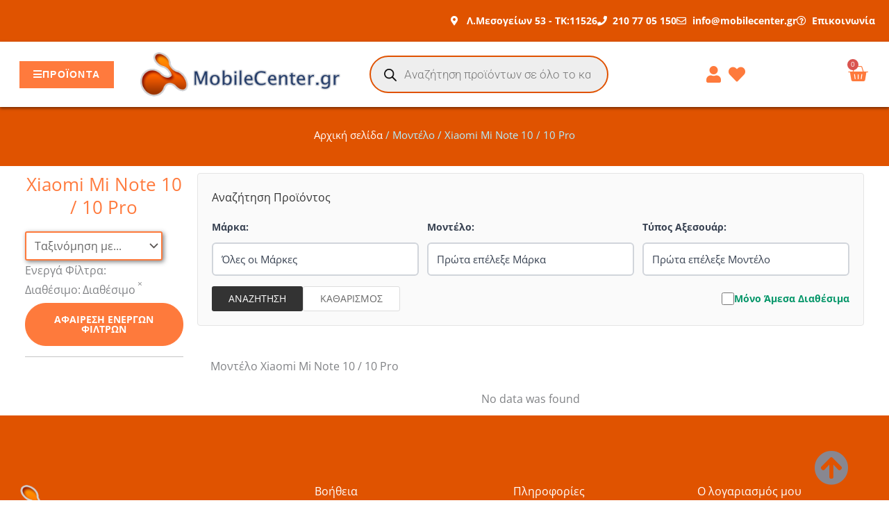

--- FILE ---
content_type: text/css
request_url: https://mobilecenter.gr/wp-content/uploads/elementor/css/post-41014.css?ver=1770090374
body_size: 2882
content:
.elementor-41014 .elementor-element.elementor-element-3f28398{--display:flex;--flex-direction:row;--container-widget-width:calc( ( 1 - var( --container-widget-flex-grow ) ) * 100% );--container-widget-height:100%;--container-widget-flex-grow:1;--container-widget-align-self:stretch;--flex-wrap-mobile:wrap;--align-items:stretch;--gap:10px 10px;--row-gap:10px;--column-gap:10px;--padding-top:1em;--padding-bottom:1em;--padding-left:0em;--padding-right:0em;}.elementor-41014 .elementor-element.elementor-element-3f28398:not(.elementor-motion-effects-element-type-background), .elementor-41014 .elementor-element.elementor-element-3f28398 > .elementor-motion-effects-container > .elementor-motion-effects-layer{background-color:var( --e-global-color-b5fb282 );}.elementor-41014 .elementor-element.elementor-element-8205368{--display:flex;}.elementor-41014 .elementor-element.elementor-element-094ed56 > .elementor-widget-container{margin:0px 0px -10px 0px;}.elementor-41014 .elementor-element.elementor-element-094ed56 .woocommerce-breadcrumb{color:#B3EFFF;text-align:center;}.elementor-41014 .elementor-element.elementor-element-094ed56 .woocommerce-breadcrumb > a{color:#FFFFFF;}.elementor-41014 .elementor-element.elementor-element-412be79{--display:flex;--flex-direction:row;--container-widget-width:calc( ( 1 - var( --container-widget-flex-grow ) ) * 100% );--container-widget-height:100%;--container-widget-flex-grow:1;--container-widget-align-self:stretch;--flex-wrap-mobile:wrap;--align-items:stretch;--gap:10px 10px;--row-gap:10px;--column-gap:10px;--padding-top:0%;--padding-bottom:0%;--padding-left:2%;--padding-right:2%;}.elementor-41014 .elementor-element.elementor-element-8c173b6{--display:flex;--justify-content:flex-start;}.elementor-41014 .elementor-element.elementor-element-a8c2939{text-align:center;}.elementor-41014 .elementor-element.elementor-element-a8c2939 .elementor-heading-title{color:var( --e-global-color-astglobalcolor0 );}.elementor-41014 .elementor-element.elementor-element-4718820 > .elementor-widget-container{margin:0px 0px 0px 0px;padding:0px 0px 0px 0px;}.elementor-41014 .elementor-element.elementor-element-4718820{z-index:5;}.elementor-41014 .elementor-element.elementor-element-4718820 .jet-sorting-select{max-width:300px;background-color:#FFFFFF;border-style:solid;border-width:2px 2px 2px 2px;border-color:var( --e-global-color-2cd5756 );box-shadow:2px 2px 6px 0px rgba(0,0,0,0.5);align-self:flex-start;}.elementor-41014 .elementor-element.elementor-element-2ba9078 .jet-smart-filters-active{flex-direction:row;}.elementor-41014 .elementor-element.elementor-element-2ba9078 .jet-active-filters__list{flex-direction:row;}.elementor-41014 .elementor-element.elementor-element-2ba9078 .jet-active-filter{margin-right:5px;margin-bottom:5px;}.elementor-41014 .elementor-element.elementor-element-2ba9078 .jet-active-filter__remove{font-size:12px;}.elementor-41014 .elementor-element.elementor-element-682f320 .jet-remove-all-filters__button{font-weight:600;color:#FFFFFF;background-color:var( --e-global-color-2cd5756 );border-style:solid;border-width:1px 1px 1px 1px;padding:16px 16px 16px 16px;}.elementor-41014 .elementor-element.elementor-element-682f320 .jet-remove-all-filters__button:hover{color:var( --e-global-color-2cd5756 );background-color:#FFFFFF;}.elementor-41014 .elementor-element.elementor-element-0549a06 > .elementor-widget-container{border-radius:0px 0px 0px 0px;}.elementor-41014 .elementor-element.elementor-element-0549a06 .jet-checkboxes-list__row{display:block;margin-right:calc(5px/2);margin-left:calc(5px/2);padding-top:calc(10px/2);margin-bottom:calc(10px/2);}.elementor-41014 .elementor-element.elementor-element-0549a06 .jet-list-tree__children{display:block;margin-right:calc(5px/2);margin-left:calc(5px/2);padding-left:10px;}.elementor-41014 .elementor-element.elementor-element-0549a06 .jet-checkboxes-list-wrapper{margin-left:calc(-5px/2);margin-right:calc(-5px/2);margin-top:calc(-10px/2);margin-bottom:calc(-10px/2);}.elementor-41014 .elementor-element.elementor-element-0549a06 .jet-checkboxes-list__label{font-size:18px;}.elementor-41014 .elementor-element.elementor-element-0549a06 .jet-checkboxes-list__decorator{width:16px;height:16px;min-width:16px;min-height:16px;margin-top:8px;margin-right:8px;}.rtl .elementor-41014 .elementor-element.elementor-element-0549a06 .jet-checkboxes-list__decorator{margin-left:8px;}.elementor-41014 .elementor-element.elementor-element-0549a06 .jet-checkboxes-list__checked-icon{font-size:12px;}.elementor-41014 .elementor-element.elementor-element-0549a06 .jet-collapse-icon{width:20px;height:20px;}.elementor-41014 .elementor-element.elementor-element-0549a06 .jet-collapse-none{width:20px;height:20px;}.elementor-41014 .elementor-element.elementor-element-0549a06 .jet-filter-label{font-size:24px;font-weight:500;font-style:oblique;color:var( --e-global-color-astglobalcolor0 );}.elementor-41014 .elementor-element.elementor-element-0549a06 .jet-filters-counter{margin-left:initial;padding-left:5px;}.rtl .elementor-41014 .elementor-element.elementor-element-0549a06 .jet-filters-counter{margin-right:initial;padding-right:5px;}.elementor-41014 .elementor-element.elementor-element-0549a06 .jet-filter+.jet-filter{margin-top:10px;}.elementor-41014 .elementor-element.elementor-element-0549a06 .jet-select[data-hierarchical="1"] + .jet-select[data-hierarchical="1"]{margin-top:10px;}.elementor-41014 .elementor-element.elementor-element-1ecc6a7 > .elementor-widget-container{border-radius:0px 0px 0px 0px;}.elementor-41014 .elementor-element.elementor-element-1ecc6a7 .jet-checkboxes-list__row{display:block;margin-right:calc(5px/2);margin-left:calc(5px/2);padding-top:calc(10px/2);margin-bottom:calc(10px/2);}.elementor-41014 .elementor-element.elementor-element-1ecc6a7 .jet-list-tree__children{display:block;margin-right:calc(5px/2);margin-left:calc(5px/2);padding-left:10px;}.elementor-41014 .elementor-element.elementor-element-1ecc6a7 .jet-checkboxes-list-wrapper{margin-left:calc(-5px/2);margin-right:calc(-5px/2);margin-top:calc(-10px/2);margin-bottom:calc(-10px/2);}.elementor-41014 .elementor-element.elementor-element-1ecc6a7 .jet-checkboxes-list__label{font-size:18px;}.elementor-41014 .elementor-element.elementor-element-1ecc6a7 .jet-checkboxes-list__decorator{width:16px;height:16px;min-width:16px;min-height:16px;margin-top:8px;margin-right:8px;}.rtl .elementor-41014 .elementor-element.elementor-element-1ecc6a7 .jet-checkboxes-list__decorator{margin-left:8px;}.elementor-41014 .elementor-element.elementor-element-1ecc6a7 .jet-checkboxes-list__checked-icon{font-size:12px;}.elementor-41014 .elementor-element.elementor-element-1ecc6a7 .jet-collapse-icon{width:20px;height:20px;}.elementor-41014 .elementor-element.elementor-element-1ecc6a7 .jet-collapse-none{width:20px;height:20px;}.elementor-41014 .elementor-element.elementor-element-1ecc6a7 .jet-filter-label{font-size:24px;font-weight:500;font-style:oblique;color:var( --e-global-color-astglobalcolor0 );}.elementor-41014 .elementor-element.elementor-element-1ecc6a7 .jet-filters-counter{margin-left:initial;padding-left:5px;}.rtl .elementor-41014 .elementor-element.elementor-element-1ecc6a7 .jet-filters-counter{margin-right:initial;padding-right:5px;}.elementor-41014 .elementor-element.elementor-element-1ecc6a7 .jet-filter+.jet-filter{margin-top:10px;}.elementor-41014 .elementor-element.elementor-element-1ecc6a7 .jet-select[data-hierarchical="1"] + .jet-select[data-hierarchical="1"]{margin-top:10px;}.elementor-41014 .elementor-element.elementor-element-7aafe10 > .elementor-widget-container{border-radius:0px 0px 0px 0px;}.elementor-41014 .elementor-element.elementor-element-7aafe10 .jet-checkboxes-list__row{display:block;margin-right:calc(5px/2);margin-left:calc(5px/2);padding-top:calc(10px/2);margin-bottom:calc(10px/2);}.elementor-41014 .elementor-element.elementor-element-7aafe10 .jet-list-tree__children{display:block;margin-right:calc(5px/2);margin-left:calc(5px/2);padding-left:10px;}.elementor-41014 .elementor-element.elementor-element-7aafe10 .jet-checkboxes-list-wrapper{margin-left:calc(-5px/2);margin-right:calc(-5px/2);margin-top:calc(-10px/2);margin-bottom:calc(-10px/2);}.elementor-41014 .elementor-element.elementor-element-7aafe10 .jet-checkboxes-list__label{font-size:18px;}.elementor-41014 .elementor-element.elementor-element-7aafe10 .jet-checkboxes-list__decorator{width:16px;height:16px;min-width:16px;min-height:16px;margin-top:8px;margin-right:8px;}.rtl .elementor-41014 .elementor-element.elementor-element-7aafe10 .jet-checkboxes-list__decorator{margin-left:8px;}.elementor-41014 .elementor-element.elementor-element-7aafe10 .jet-checkboxes-list__checked-icon{font-size:12px;}.elementor-41014 .elementor-element.elementor-element-7aafe10 .jet-collapse-icon{width:20px;height:20px;}.elementor-41014 .elementor-element.elementor-element-7aafe10 .jet-collapse-none{width:20px;height:20px;}.elementor-41014 .elementor-element.elementor-element-7aafe10 .jet-filter-label{font-size:24px;font-weight:500;font-style:oblique;color:var( --e-global-color-astglobalcolor0 );}.elementor-41014 .elementor-element.elementor-element-7aafe10 .jet-filters-counter{margin-left:initial;padding-left:5px;}.rtl .elementor-41014 .elementor-element.elementor-element-7aafe10 .jet-filters-counter{margin-right:initial;padding-right:5px;}.elementor-41014 .elementor-element.elementor-element-7aafe10 .jet-filter+.jet-filter{margin-top:10px;}.elementor-41014 .elementor-element.elementor-element-7aafe10 .jet-select[data-hierarchical="1"] + .jet-select[data-hierarchical="1"]{margin-top:10px;}.elementor-41014 .elementor-element.elementor-element-e720556 > .elementor-widget-container{border-radius:0px 0px 0px 0px;}.elementor-41014 .elementor-element.elementor-element-e720556 .jet-checkboxes-list__row{display:block;margin-right:calc(5px/2);margin-left:calc(5px/2);padding-top:calc(10px/2);margin-bottom:calc(10px/2);}.elementor-41014 .elementor-element.elementor-element-e720556 .jet-list-tree__children{display:block;margin-right:calc(5px/2);margin-left:calc(5px/2);padding-left:10px;}.elementor-41014 .elementor-element.elementor-element-e720556 .jet-checkboxes-list-wrapper{margin-left:calc(-5px/2);margin-right:calc(-5px/2);margin-top:calc(-10px/2);margin-bottom:calc(-10px/2);}.elementor-41014 .elementor-element.elementor-element-e720556 .jet-checkboxes-list__label{font-size:18px;}.elementor-41014 .elementor-element.elementor-element-e720556 .jet-checkboxes-list__decorator{width:16px;height:16px;min-width:16px;min-height:16px;margin-top:8px;margin-right:8px;}.rtl .elementor-41014 .elementor-element.elementor-element-e720556 .jet-checkboxes-list__decorator{margin-left:8px;}.elementor-41014 .elementor-element.elementor-element-e720556 .jet-checkboxes-list__checked-icon{font-size:12px;}.elementor-41014 .elementor-element.elementor-element-e720556 .jet-collapse-icon{width:20px;height:20px;}.elementor-41014 .elementor-element.elementor-element-e720556 .jet-collapse-none{width:20px;height:20px;}.elementor-41014 .elementor-element.elementor-element-e720556 .jet-filter-label{font-size:24px;font-weight:500;font-style:oblique;color:var( --e-global-color-astglobalcolor0 );}.elementor-41014 .elementor-element.elementor-element-e720556 .jet-filters-counter{margin-left:initial;padding-left:5px;}.rtl .elementor-41014 .elementor-element.elementor-element-e720556 .jet-filters-counter{margin-right:initial;padding-right:5px;}.elementor-41014 .elementor-element.elementor-element-e720556 .jet-filter+.jet-filter{margin-top:10px;}.elementor-41014 .elementor-element.elementor-element-e720556 .jet-select[data-hierarchical="1"] + .jet-select[data-hierarchical="1"]{margin-top:10px;}.elementor-41014 .elementor-element.elementor-element-db33f95 > .elementor-widget-container{border-radius:0px 0px 0px 0px;}.elementor-41014 .elementor-element.elementor-element-db33f95 .jet-checkboxes-list__row{display:block;margin-right:calc(5px/2);margin-left:calc(5px/2);padding-top:calc(10px/2);margin-bottom:calc(10px/2);}.elementor-41014 .elementor-element.elementor-element-db33f95 .jet-list-tree__children{display:block;margin-right:calc(5px/2);margin-left:calc(5px/2);padding-left:10px;}.elementor-41014 .elementor-element.elementor-element-db33f95 .jet-checkboxes-list-wrapper{margin-left:calc(-5px/2);margin-right:calc(-5px/2);margin-top:calc(-10px/2);margin-bottom:calc(-10px/2);}.elementor-41014 .elementor-element.elementor-element-db33f95 .jet-checkboxes-list__label{font-size:18px;}.elementor-41014 .elementor-element.elementor-element-db33f95 .jet-checkboxes-list__decorator{width:16px;height:16px;min-width:16px;min-height:16px;margin-top:8px;margin-right:8px;}.rtl .elementor-41014 .elementor-element.elementor-element-db33f95 .jet-checkboxes-list__decorator{margin-left:8px;}.elementor-41014 .elementor-element.elementor-element-db33f95 .jet-checkboxes-list__checked-icon{font-size:12px;}.elementor-41014 .elementor-element.elementor-element-db33f95 .jet-collapse-icon{width:20px;height:20px;}.elementor-41014 .elementor-element.elementor-element-db33f95 .jet-collapse-none{width:20px;height:20px;}.elementor-41014 .elementor-element.elementor-element-db33f95 .jet-filter-label{font-size:24px;font-weight:500;font-style:oblique;color:var( --e-global-color-astglobalcolor0 );}.elementor-41014 .elementor-element.elementor-element-db33f95 .jet-filters-counter{margin-left:initial;padding-left:5px;}.rtl .elementor-41014 .elementor-element.elementor-element-db33f95 .jet-filters-counter{margin-right:initial;padding-right:5px;}.elementor-41014 .elementor-element.elementor-element-db33f95 .jet-filter+.jet-filter{margin-top:10px;}.elementor-41014 .elementor-element.elementor-element-db33f95 .jet-select[data-hierarchical="1"] + .jet-select[data-hierarchical="1"]{margin-top:10px;}.elementor-41014 .elementor-element.elementor-element-b25ffec > .elementor-widget-container{border-radius:0px 0px 0px 0px;}.elementor-41014 .elementor-element.elementor-element-b25ffec .jet-checkboxes-list__row{display:block;margin-right:calc(5px/2);margin-left:calc(5px/2);padding-top:calc(10px/2);margin-bottom:calc(10px/2);}.elementor-41014 .elementor-element.elementor-element-b25ffec .jet-list-tree__children{display:block;margin-right:calc(5px/2);margin-left:calc(5px/2);padding-left:10px;}.elementor-41014 .elementor-element.elementor-element-b25ffec .jet-checkboxes-list-wrapper{margin-left:calc(-5px/2);margin-right:calc(-5px/2);margin-top:calc(-10px/2);margin-bottom:calc(-10px/2);}.elementor-41014 .elementor-element.elementor-element-b25ffec .jet-checkboxes-list__label{font-size:18px;}.elementor-41014 .elementor-element.elementor-element-b25ffec .jet-checkboxes-list__decorator{width:16px;height:16px;min-width:16px;min-height:16px;margin-top:8px;margin-right:8px;}.rtl .elementor-41014 .elementor-element.elementor-element-b25ffec .jet-checkboxes-list__decorator{margin-left:8px;}.elementor-41014 .elementor-element.elementor-element-b25ffec .jet-checkboxes-list__checked-icon{font-size:12px;}.elementor-41014 .elementor-element.elementor-element-b25ffec .jet-collapse-icon{width:20px;height:20px;}.elementor-41014 .elementor-element.elementor-element-b25ffec .jet-collapse-none{width:20px;height:20px;}.elementor-41014 .elementor-element.elementor-element-b25ffec .jet-filter-label{font-size:24px;font-weight:500;font-style:oblique;color:var( --e-global-color-astglobalcolor0 );}.elementor-41014 .elementor-element.elementor-element-b25ffec .jet-filters-counter{margin-left:initial;padding-left:5px;}.rtl .elementor-41014 .elementor-element.elementor-element-b25ffec .jet-filters-counter{margin-right:initial;padding-right:5px;}.elementor-41014 .elementor-element.elementor-element-b25ffec .jet-filter+.jet-filter{margin-top:10px;}.elementor-41014 .elementor-element.elementor-element-b25ffec .jet-select[data-hierarchical="1"] + .jet-select[data-hierarchical="1"]{margin-top:10px;}.elementor-41014 .elementor-element.elementor-element-f753c13 > .elementor-widget-container{border-radius:0px 0px 0px 0px;}.elementor-41014 .elementor-element.elementor-element-f753c13 .jet-checkboxes-list__row{display:block;margin-right:calc(5px/2);margin-left:calc(5px/2);padding-top:calc(10px/2);margin-bottom:calc(10px/2);}.elementor-41014 .elementor-element.elementor-element-f753c13 .jet-list-tree__children{display:block;margin-right:calc(5px/2);margin-left:calc(5px/2);padding-left:10px;}.elementor-41014 .elementor-element.elementor-element-f753c13 .jet-checkboxes-list-wrapper{margin-left:calc(-5px/2);margin-right:calc(-5px/2);margin-top:calc(-10px/2);margin-bottom:calc(-10px/2);}.elementor-41014 .elementor-element.elementor-element-f753c13 .jet-checkboxes-list__label{font-size:18px;}.elementor-41014 .elementor-element.elementor-element-f753c13 .jet-checkboxes-list__decorator{width:16px;height:16px;min-width:16px;min-height:16px;margin-top:8px;margin-right:8px;}.rtl .elementor-41014 .elementor-element.elementor-element-f753c13 .jet-checkboxes-list__decorator{margin-left:8px;}.elementor-41014 .elementor-element.elementor-element-f753c13 .jet-checkboxes-list__checked-icon{font-size:12px;}.elementor-41014 .elementor-element.elementor-element-f753c13 .jet-collapse-icon{width:20px;height:20px;}.elementor-41014 .elementor-element.elementor-element-f753c13 .jet-collapse-none{width:20px;height:20px;}.elementor-41014 .elementor-element.elementor-element-f753c13 .jet-filter-label{font-size:24px;font-weight:500;font-style:oblique;color:var( --e-global-color-astglobalcolor0 );}.elementor-41014 .elementor-element.elementor-element-f753c13 .jet-filters-counter{margin-left:initial;padding-left:5px;}.rtl .elementor-41014 .elementor-element.elementor-element-f753c13 .jet-filters-counter{margin-right:initial;padding-right:5px;}.elementor-41014 .elementor-element.elementor-element-f753c13 .jet-filter+.jet-filter{margin-top:10px;}.elementor-41014 .elementor-element.elementor-element-f753c13 .jet-select[data-hierarchical="1"] + .jet-select[data-hierarchical="1"]{margin-top:10px;}.elementor-41014 .elementor-element.elementor-element-4c1ec41 > .elementor-widget-container{border-radius:0px 0px 0px 0px;}.elementor-41014 .elementor-element.elementor-element-4c1ec41 .jet-checkboxes-list__row{display:block;margin-right:calc(5px/2);margin-left:calc(5px/2);padding-top:calc(10px/2);margin-bottom:calc(10px/2);}.elementor-41014 .elementor-element.elementor-element-4c1ec41 .jet-list-tree__children{display:block;margin-right:calc(5px/2);margin-left:calc(5px/2);padding-left:10px;}.elementor-41014 .elementor-element.elementor-element-4c1ec41 .jet-checkboxes-list-wrapper{margin-left:calc(-5px/2);margin-right:calc(-5px/2);margin-top:calc(-10px/2);margin-bottom:calc(-10px/2);}.elementor-41014 .elementor-element.elementor-element-4c1ec41 .jet-checkboxes-list__label{font-size:18px;}.elementor-41014 .elementor-element.elementor-element-4c1ec41 .jet-checkboxes-list__decorator{width:16px;height:16px;min-width:16px;min-height:16px;margin-top:8px;margin-right:8px;}.rtl .elementor-41014 .elementor-element.elementor-element-4c1ec41 .jet-checkboxes-list__decorator{margin-left:8px;}.elementor-41014 .elementor-element.elementor-element-4c1ec41 .jet-checkboxes-list__checked-icon{font-size:12px;}.elementor-41014 .elementor-element.elementor-element-4c1ec41 .jet-collapse-icon{width:20px;height:20px;}.elementor-41014 .elementor-element.elementor-element-4c1ec41 .jet-collapse-none{width:20px;height:20px;}.elementor-41014 .elementor-element.elementor-element-4c1ec41 .jet-filter-label{font-size:24px;font-weight:500;font-style:oblique;color:var( --e-global-color-astglobalcolor0 );}.elementor-41014 .elementor-element.elementor-element-4c1ec41 .jet-filters-counter{margin-left:initial;padding-left:5px;}.rtl .elementor-41014 .elementor-element.elementor-element-4c1ec41 .jet-filters-counter{margin-right:initial;padding-right:5px;}.elementor-41014 .elementor-element.elementor-element-4c1ec41 .jet-filter+.jet-filter{margin-top:10px;}.elementor-41014 .elementor-element.elementor-element-4c1ec41 .jet-select[data-hierarchical="1"] + .jet-select[data-hierarchical="1"]{margin-top:10px;}.elementor-41014 .elementor-element.elementor-element-bda9d0b > .elementor-widget-container{border-radius:0px 0px 0px 0px;}.elementor-41014 .elementor-element.elementor-element-bda9d0b .jet-checkboxes-list__row{display:block;margin-right:calc(5px/2);margin-left:calc(5px/2);padding-top:calc(10px/2);margin-bottom:calc(10px/2);}.elementor-41014 .elementor-element.elementor-element-bda9d0b .jet-list-tree__children{display:block;margin-right:calc(5px/2);margin-left:calc(5px/2);padding-left:10px;}.elementor-41014 .elementor-element.elementor-element-bda9d0b .jet-checkboxes-list-wrapper{margin-left:calc(-5px/2);margin-right:calc(-5px/2);margin-top:calc(-10px/2);margin-bottom:calc(-10px/2);}.elementor-41014 .elementor-element.elementor-element-bda9d0b .jet-checkboxes-list__label{font-size:18px;}.elementor-41014 .elementor-element.elementor-element-bda9d0b .jet-checkboxes-list__decorator{width:16px;height:16px;min-width:16px;min-height:16px;margin-top:8px;margin-right:8px;}.rtl .elementor-41014 .elementor-element.elementor-element-bda9d0b .jet-checkboxes-list__decorator{margin-left:8px;}.elementor-41014 .elementor-element.elementor-element-bda9d0b .jet-checkboxes-list__checked-icon{font-size:12px;}.elementor-41014 .elementor-element.elementor-element-bda9d0b .jet-collapse-icon{width:20px;height:20px;}.elementor-41014 .elementor-element.elementor-element-bda9d0b .jet-collapse-none{width:20px;height:20px;}.elementor-41014 .elementor-element.elementor-element-bda9d0b .jet-filter-items-dropdown__footer{justify-content:right;}.elementor-41014 .elementor-element.elementor-element-bda9d0b .jet-filter-label{font-size:24px;font-weight:500;font-style:oblique;color:var( --e-global-color-astglobalcolor0 );}.elementor-41014 .elementor-element.elementor-element-bda9d0b .jet-filters-counter{margin-left:initial;padding-left:5px;}.rtl .elementor-41014 .elementor-element.elementor-element-bda9d0b .jet-filters-counter{margin-right:initial;padding-right:5px;}.elementor-41014 .elementor-element.elementor-element-bda9d0b .jet-filter+.jet-filter{margin-top:10px;}.elementor-41014 .elementor-element.elementor-element-bda9d0b .jet-select[data-hierarchical="1"] + .jet-select[data-hierarchical="1"]{margin-top:10px;}.elementor-41014 .elementor-element.elementor-element-caadf31{--divider-border-style:solid;--divider-color:#7A7A7A6E;--divider-border-width:1px;}.elementor-41014 .elementor-element.elementor-element-caadf31 .elementor-divider-separator{width:100%;}.elementor-41014 .elementor-element.elementor-element-caadf31 .elementor-divider{padding-block-start:15px;padding-block-end:15px;}.elementor-41014 .elementor-element.elementor-element-7a0a2c5 .jet-listing-dynamic-terms{text-align:left;}.elementor-41014 .elementor-element.elementor-element-98d9354{--display:flex;}.elementor-41014 .elementor-element.elementor-element-f6bfabc > .elementor-widget-container{padding:2% 2% 2% 2%;}.elementor-41014 .elementor-element.elementor-element-f6bfabc .jet-listing-dynamic-field .jet-listing-dynamic-field__inline-wrap{width:auto;}.elementor-41014 .elementor-element.elementor-element-f6bfabc .jet-listing-dynamic-field .jet-listing-dynamic-field__content{width:auto;}.elementor-41014 .elementor-element.elementor-element-f6bfabc .jet-listing-dynamic-field{justify-content:flex-start;}.elementor-41014 .elementor-element.elementor-element-f6bfabc .jet-listing-dynamic-field__content{text-align:left;}.elementor-41014 .elementor-element.elementor-element-71ac2c4 .elementor-button{background-color:var( --e-global-color-astglobalcolor0 );font-size:16px;font-weight:500;letter-spacing:1.4px;fill:#FFFFFF;color:#FFFFFF;border-radius:0px 0px 0px 0px;padding:12px 12px 12px 12px;}.elementor-41014 .elementor-element.elementor-element-71ac2c4 .elementor-button:hover, .elementor-41014 .elementor-element.elementor-element-71ac2c4 .elementor-button:focus{background-color:var( --e-global-color-b5fb282 );}.elementor-41014 .elementor-element.elementor-element-71ac2c4 .elementor-button-content-wrapper{flex-direction:row;}.elementor-41014 .elementor-element.elementor-element-cc5bbb1 > .elementor-widget-container > .jet-listing-grid > .jet-listing-grid__items, .elementor-41014 .elementor-element.elementor-element-cc5bbb1 > .jet-listing-grid > .jet-listing-grid__items{--columns:3;}@media(max-width:1024px){.elementor-41014 .elementor-element.elementor-element-4718820 .jet-sorting-select{align-self:flex-start;}.elementor-41014 .elementor-element.elementor-element-cc5bbb1 > .elementor-widget-container > .jet-listing-grid > .jet-listing-grid__items, .elementor-41014 .elementor-element.elementor-element-cc5bbb1 > .jet-listing-grid > .jet-listing-grid__items{--columns:2;}}@media(max-width:767px){.elementor-41014 .elementor-element.elementor-element-412be79{--flex-direction:column;--container-widget-width:calc( ( 1 - var( --container-widget-flex-grow ) ) * 100% );--container-widget-height:initial;--container-widget-flex-grow:0;--container-widget-align-self:initial;--flex-wrap-mobile:wrap;--justify-content:center;--align-items:center;}.elementor-41014 .elementor-element.elementor-element-4718820 .jet-sorting-select{align-self:flex-start;}.elementor-41014 .elementor-element.elementor-element-4718820 .jet-sorting-label{align-self:center;}.elementor-41014 .elementor-element.elementor-element-4718820 .apply-filters__button{align-self:center;}.elementor-41014 .elementor-element.elementor-element-98d9354{--content-width:100%;--flex-direction:column;--container-widget-width:calc( ( 1 - var( --container-widget-flex-grow ) ) * 100% );--container-widget-height:initial;--container-widget-flex-grow:0;--container-widget-align-self:initial;--flex-wrap-mobile:wrap;--justify-content:center;--align-items:center;--margin-top:0px;--margin-bottom:0px;--margin-left:0px;--margin-right:0px;--padding-top:0px;--padding-bottom:0px;--padding-left:0px;--padding-right:0px;}.elementor-41014 .elementor-element.elementor-element-71ac2c4 > .elementor-widget-container{margin:14% 0% 0% 0%;}.elementor-41014 .elementor-element.elementor-element-cc5bbb1 > .elementor-widget-container > .jet-listing-grid > .jet-listing-grid__items, .elementor-41014 .elementor-element.elementor-element-cc5bbb1 > .jet-listing-grid > .jet-listing-grid__items{--columns:1;}}@media(min-width:768px){.elementor-41014 .elementor-element.elementor-element-8c173b6{--width:25%;}.elementor-41014 .elementor-element.elementor-element-98d9354{--content-width:1450px;}}/* Start custom CSS for jet-smart-filters-checkboxes, class: .elementor-element-0549a06 *//* Container */
.elementor-41014 .elementor-element.elementor-element-0549a06 .jet-checkboxes-list {
    padding: 0;
}

/* Κάθε checkbox item */
.elementor-41014 .elementor-element.elementor-element-0549a06 .jet-checkboxes-list__row {
    margin-bottom: 0;
    border-bottom: 1px solid #f3f4f6;
    transition: all 0.3s ease;
}

.elementor-41014 .elementor-element.elementor-element-0549a06 .jet-checkboxes-list__row:last-child {
    border-bottom: none;
}

.elementor-41014 .elementor-element.elementor-element-0549a06 .jet-checkboxes-list__row:hover {
    background-color: #f9fafb;
}

/* Label wrapper */
.elementor-41014 .elementor-element.elementor-element-0549a06 .jet-checkboxes-list__button {
    display: flex !important;
    align-items: center;
    gap: 12px;
    padding: 14px 16px !important;
    cursor: pointer;
    transition: all 0.3s ease;
    width: 100%;
}

.elementor-41014 .elementor-element.elementor-element-0549a06 .jet-checkboxes-list__button:hover {
    padding-left: 20px !important;
}

/* Hide default checkbox */
.elementor-41014 .elementor-element.elementor-element-0549a06 .jet-checkboxes-list__input {
    appearance: none;
    width: 22px;
    height: 22px;
    border: 2px solid #d1d5db;
    border-radius: 6px;
    cursor: pointer;
    position: relative;
    transition: all 0.3s ease;
    flex-shrink: 0;
    margin: 0 !important;
}

.elementor-41014 .elementor-element.elementor-element-0549a06 .jet-checkboxes-list__input:hover {
    border-color: #667eea;
    background-color: #f3f4f6;
}

/* Checked state */
.elementor-41014 .elementor-element.elementor-element-0549a06 .jet-checkboxes-list__input:checked {
    background: linear-gradient(135deg, #667eea 0%, #764ba2 100%);
    border-color: #667eea;
}

/* Checkmark */
.elementor-41014 .elementor-element.elementor-element-0549a06 .jet-checkboxes-list__input:checked::after {
    content: '✓';
    position: absolute;
    top: 50%;
    left: 50%;
    transform: translate(-50%, -50%);
    color: white;
    font-size: 15px;
    font-weight: bold;
}

/* Label text */
.elementor-41014 .elementor-element.elementor-element-0549a06 .jet-checkboxes-list__label {
    font-size: 15px !important;
    color: #374151 !important;
    font-weight: 500 !important;
    flex: 1;
    margin: 0 !important;
    transition: all 0.3s ease;
}

.elementor-41014 .elementor-element.elementor-element-0549a06 .jet-checkboxes-list__input:checked ~ .jet-checkboxes-list__label {
    color: #667eea !important;
    font-weight: 600 !important;
}

/* Counter badge */
.elementor-41014 .elementor-element.elementor-element-0549a06 .jet-checkboxes-list__decorator {
    background: #e5e7eb !important;
    color: #6b7280 !important;
    padding: 4px 12px !important;
    border-radius: 12px !important;
    font-size: 13px !important;
    font-weight: 600 !important;
    margin-left: auto !important;
    transition: all 0.3s ease;
}

.elementor-41014 .elementor-element.elementor-element-0549a06 .jet-checkboxes-list__row:hover .jet-checkboxes-list__decorator {
    background: #667eea !important;
    color: white !important;
    transform: scale(1.05);
}

.elementor-41014 .elementor-element.elementor-element-0549a06 .jet-checkboxes-list__input:checked ~ .jet-checkboxes-list__decorator {
    background: #667eea !important;
    color: white !important;
}

/* Search box (αν έχεις ενεργοποιημένο) */
.elementor-41014 .elementor-element.elementor-element-0549a06 .jet-search-filter__input {
    border: 2px solid #e5e7eb !important;
    border-radius: 8px !important;
    padding: 12px 16px !important;
    font-size: 14px !important;
    transition: all 0.3s ease;
    margin-bottom: 15px;
}

.elementor-41014 .elementor-element.elementor-element-0549a06 .jet-search-filter__input:focus {
    border-color: #667eea !important;
    box-shadow: 0 0 0 3px rgba(102, 126, 234, 0.1) !important;
    outline: none !important;
}/* End custom CSS */
/* Start custom CSS for jet-smart-filters-checkboxes, class: .elementor-element-1ecc6a7 *//* Container */
.elementor-41014 .elementor-element.elementor-element-1ecc6a7 .jet-checkboxes-list {
    padding: 0;
}

/* Κάθε checkbox item */
.elementor-41014 .elementor-element.elementor-element-1ecc6a7 .jet-checkboxes-list__row {
    margin-bottom: 0;
    border-bottom: 1px solid #f3f4f6;
    transition: all 0.3s ease;
}

.elementor-41014 .elementor-element.elementor-element-1ecc6a7 .jet-checkboxes-list__row:last-child {
    border-bottom: none;
}

.elementor-41014 .elementor-element.elementor-element-1ecc6a7 .jet-checkboxes-list__row:hover {
    background-color: #f9fafb;
}

/* Label wrapper */
.elementor-41014 .elementor-element.elementor-element-1ecc6a7 .jet-checkboxes-list__button {
    display: flex !important;
    align-items: center;
    gap: 12px;
    padding: 14px 16px !important;
    cursor: pointer;
    transition: all 0.3s ease;
    width: 100%;
}

.elementor-41014 .elementor-element.elementor-element-1ecc6a7 .jet-checkboxes-list__button:hover {
    padding-left: 20px !important;
}

/* Hide default checkbox */
.elementor-41014 .elementor-element.elementor-element-1ecc6a7 .jet-checkboxes-list__input {
    appearance: none;
    width: 22px;
    height: 22px;
    border: 2px solid #d1d5db;
    border-radius: 6px;
    cursor: pointer;
    position: relative;
    transition: all 0.3s ease;
    flex-shrink: 0;
    margin: 0 !important;
}

.elementor-41014 .elementor-element.elementor-element-1ecc6a7 .jet-checkboxes-list__input:hover {
    border-color: #667eea;
    background-color: #f3f4f6;
}

/* Checked state */
.elementor-41014 .elementor-element.elementor-element-1ecc6a7 .jet-checkboxes-list__input:checked {
    background: linear-gradient(135deg, #667eea 0%, #764ba2 100%);
    border-color: #667eea;
}

/* Checkmark */
.elementor-41014 .elementor-element.elementor-element-1ecc6a7 .jet-checkboxes-list__input:checked::after {
    content: '✓';
    position: absolute;
    top: 50%;
    left: 50%;
    transform: translate(-50%, -50%);
    color: white;
    font-size: 15px;
    font-weight: bold;
}

/* Label text */
.elementor-41014 .elementor-element.elementor-element-1ecc6a7 .jet-checkboxes-list__label {
    font-size: 15px !important;
    color: #374151 !important;
    font-weight: 500 !important;
    flex: 1;
    margin: 0 !important;
    transition: all 0.3s ease;
}

.elementor-41014 .elementor-element.elementor-element-1ecc6a7 .jet-checkboxes-list__input:checked ~ .jet-checkboxes-list__label {
    color: #667eea !important;
    font-weight: 600 !important;
}

/* Counter badge */
.elementor-41014 .elementor-element.elementor-element-1ecc6a7 .jet-checkboxes-list__decorator {
    background: #e5e7eb !important;
    color: #6b7280 !important;
    padding: 4px 12px !important;
    border-radius: 12px !important;
    font-size: 13px !important;
    font-weight: 600 !important;
    margin-left: auto !important;
    transition: all 0.3s ease;
}

.elementor-41014 .elementor-element.elementor-element-1ecc6a7 .jet-checkboxes-list__row:hover .jet-checkboxes-list__decorator {
    background: #667eea !important;
    color: white !important;
    transform: scale(1.05);
}

.elementor-41014 .elementor-element.elementor-element-1ecc6a7 .jet-checkboxes-list__input:checked ~ .jet-checkboxes-list__decorator {
    background: #667eea !important;
    color: white !important;
}

/* Search box (αν έχεις ενεργοποιημένο) */
.elementor-41014 .elementor-element.elementor-element-1ecc6a7 .jet-search-filter__input {
    border: 2px solid #e5e7eb !important;
    border-radius: 8px !important;
    padding: 12px 16px !important;
    font-size: 14px !important;
    transition: all 0.3s ease;
    margin-bottom: 15px;
}

.elementor-41014 .elementor-element.elementor-element-1ecc6a7 .jet-search-filter__input:focus {
    border-color: #667eea !important;
    box-shadow: 0 0 0 3px rgba(102, 126, 234, 0.1) !important;
    outline: none !important;
}/* End custom CSS */
/* Start custom CSS for jet-smart-filters-checkboxes, class: .elementor-element-7aafe10 *//* Container */
.elementor-41014 .elementor-element.elementor-element-7aafe10 .jet-checkboxes-list {
    padding: 0;
}

/* Κάθε checkbox item */
.elementor-41014 .elementor-element.elementor-element-7aafe10 .jet-checkboxes-list__row {
    margin-bottom: 0;
    border-bottom: 1px solid #f3f4f6;
    transition: all 0.3s ease;
}

.elementor-41014 .elementor-element.elementor-element-7aafe10 .jet-checkboxes-list__row:last-child {
    border-bottom: none;
}

.elementor-41014 .elementor-element.elementor-element-7aafe10 .jet-checkboxes-list__row:hover {
    background-color: #f9fafb;
}

/* Label wrapper */
.elementor-41014 .elementor-element.elementor-element-7aafe10 .jet-checkboxes-list__button {
    display: flex !important;
    align-items: center;
    gap: 12px;
    padding: 14px 16px !important;
    cursor: pointer;
    transition: all 0.3s ease;
    width: 100%;
}

.elementor-41014 .elementor-element.elementor-element-7aafe10 .jet-checkboxes-list__button:hover {
    padding-left: 20px !important;
}

/* Hide default checkbox */
.elementor-41014 .elementor-element.elementor-element-7aafe10 .jet-checkboxes-list__input {
    appearance: none;
    width: 22px;
    height: 22px;
    border: 2px solid #d1d5db;
    border-radius: 6px;
    cursor: pointer;
    position: relative;
    transition: all 0.3s ease;
    flex-shrink: 0;
    margin: 0 !important;
}

.elementor-41014 .elementor-element.elementor-element-7aafe10 .jet-checkboxes-list__input:hover {
    border-color: #667eea;
    background-color: #f3f4f6;
}

/* Checked state */
.elementor-41014 .elementor-element.elementor-element-7aafe10 .jet-checkboxes-list__input:checked {
    background: linear-gradient(135deg, #667eea 0%, #764ba2 100%);
    border-color: #667eea;
}

/* Checkmark */
.elementor-41014 .elementor-element.elementor-element-7aafe10 .jet-checkboxes-list__input:checked::after {
    content: '✓';
    position: absolute;
    top: 50%;
    left: 50%;
    transform: translate(-50%, -50%);
    color: white;
    font-size: 15px;
    font-weight: bold;
}

/* Label text */
.elementor-41014 .elementor-element.elementor-element-7aafe10 .jet-checkboxes-list__label {
    font-size: 15px !important;
    color: #374151 !important;
    font-weight: 500 !important;
    flex: 1;
    margin: 0 !important;
    transition: all 0.3s ease;
}

.elementor-41014 .elementor-element.elementor-element-7aafe10 .jet-checkboxes-list__input:checked ~ .jet-checkboxes-list__label {
    color: #667eea !important;
    font-weight: 600 !important;
}

/* Counter badge */
.elementor-41014 .elementor-element.elementor-element-7aafe10 .jet-checkboxes-list__decorator {
    background: #e5e7eb !important;
    color: #6b7280 !important;
    padding: 4px 12px !important;
    border-radius: 12px !important;
    font-size: 13px !important;
    font-weight: 600 !important;
    margin-left: auto !important;
    transition: all 0.3s ease;
}

.elementor-41014 .elementor-element.elementor-element-7aafe10 .jet-checkboxes-list__row:hover .jet-checkboxes-list__decorator {
    background: #667eea !important;
    color: white !important;
    transform: scale(1.05);
}

.elementor-41014 .elementor-element.elementor-element-7aafe10 .jet-checkboxes-list__input:checked ~ .jet-checkboxes-list__decorator {
    background: #667eea !important;
    color: white !important;
}

/* Search box (αν έχεις ενεργοποιημένο) */
.elementor-41014 .elementor-element.elementor-element-7aafe10 .jet-search-filter__input {
    border: 2px solid #e5e7eb !important;
    border-radius: 8px !important;
    padding: 12px 16px !important;
    font-size: 14px !important;
    transition: all 0.3s ease;
    margin-bottom: 15px;
}

.elementor-41014 .elementor-element.elementor-element-7aafe10 .jet-search-filter__input:focus {
    border-color: #667eea !important;
    box-shadow: 0 0 0 3px rgba(102, 126, 234, 0.1) !important;
    outline: none !important;
}/* End custom CSS */
/* Start custom CSS for jet-smart-filters-checkboxes, class: .elementor-element-e720556 *//* Container */
.elementor-41014 .elementor-element.elementor-element-e720556 .jet-checkboxes-list {
    padding: 0;
}

/* Κάθε checkbox item */
.elementor-41014 .elementor-element.elementor-element-e720556 .jet-checkboxes-list__row {
    margin-bottom: 0;
    border-bottom: 1px solid #f3f4f6;
    transition: all 0.3s ease;
}

.elementor-41014 .elementor-element.elementor-element-e720556 .jet-checkboxes-list__row:last-child {
    border-bottom: none;
}

.elementor-41014 .elementor-element.elementor-element-e720556 .jet-checkboxes-list__row:hover {
    background-color: #f9fafb;
}

/* Label wrapper */
.elementor-41014 .elementor-element.elementor-element-e720556 .jet-checkboxes-list__button {
    display: flex !important;
    align-items: center;
    gap: 12px;
    padding: 14px 16px !important;
    cursor: pointer;
    transition: all 0.3s ease;
    width: 100%;
}

.elementor-41014 .elementor-element.elementor-element-e720556 .jet-checkboxes-list__button:hover {
    padding-left: 20px !important;
}

/* Hide default checkbox */
.elementor-41014 .elementor-element.elementor-element-e720556 .jet-checkboxes-list__input {
    appearance: none;
    width: 22px;
    height: 22px;
    border: 2px solid #d1d5db;
    border-radius: 6px;
    cursor: pointer;
    position: relative;
    transition: all 0.3s ease;
    flex-shrink: 0;
    margin: 0 !important;
}

.elementor-41014 .elementor-element.elementor-element-e720556 .jet-checkboxes-list__input:hover {
    border-color: #667eea;
    background-color: #f3f4f6;
}

/* Checked state */
.elementor-41014 .elementor-element.elementor-element-e720556 .jet-checkboxes-list__input:checked {
    background: linear-gradient(135deg, #667eea 0%, #764ba2 100%);
    border-color: #667eea;
}

/* Checkmark */
.elementor-41014 .elementor-element.elementor-element-e720556 .jet-checkboxes-list__input:checked::after {
    content: '✓';
    position: absolute;
    top: 50%;
    left: 50%;
    transform: translate(-50%, -50%);
    color: white;
    font-size: 15px;
    font-weight: bold;
}

/* Label text */
.elementor-41014 .elementor-element.elementor-element-e720556 .jet-checkboxes-list__label {
    font-size: 15px !important;
    color: #374151 !important;
    font-weight: 500 !important;
    flex: 1;
    margin: 0 !important;
    transition: all 0.3s ease;
}

.elementor-41014 .elementor-element.elementor-element-e720556 .jet-checkboxes-list__input:checked ~ .jet-checkboxes-list__label {
    color: #667eea !important;
    font-weight: 600 !important;
}

/* Counter badge */
.elementor-41014 .elementor-element.elementor-element-e720556 .jet-checkboxes-list__decorator {
    background: #e5e7eb !important;
    color: #6b7280 !important;
    padding: 4px 12px !important;
    border-radius: 12px !important;
    font-size: 13px !important;
    font-weight: 600 !important;
    margin-left: auto !important;
    transition: all 0.3s ease;
}

.elementor-41014 .elementor-element.elementor-element-e720556 .jet-checkboxes-list__row:hover .jet-checkboxes-list__decorator {
    background: #667eea !important;
    color: white !important;
    transform: scale(1.05);
}

.elementor-41014 .elementor-element.elementor-element-e720556 .jet-checkboxes-list__input:checked ~ .jet-checkboxes-list__decorator {
    background: #667eea !important;
    color: white !important;
}

/* Search box (αν έχεις ενεργοποιημένο) */
.elementor-41014 .elementor-element.elementor-element-e720556 .jet-search-filter__input {
    border: 2px solid #e5e7eb !important;
    border-radius: 8px !important;
    padding: 12px 16px !important;
    font-size: 14px !important;
    transition: all 0.3s ease;
    margin-bottom: 15px;
}

.elementor-41014 .elementor-element.elementor-element-e720556 .jet-search-filter__input:focus {
    border-color: #667eea !important;
    box-shadow: 0 0 0 3px rgba(102, 126, 234, 0.1) !important;
    outline: none !important;
}/* End custom CSS */
/* Start custom CSS for jet-smart-filters-checkboxes, class: .elementor-element-db33f95 *//* Container */
.elementor-41014 .elementor-element.elementor-element-db33f95 .jet-checkboxes-list {
    padding: 0;
}

/* Κάθε checkbox item */
.elementor-41014 .elementor-element.elementor-element-db33f95 .jet-checkboxes-list__row {
    margin-bottom: 0;
    border-bottom: 1px solid #f3f4f6;
    transition: all 0.3s ease;
}

.elementor-41014 .elementor-element.elementor-element-db33f95 .jet-checkboxes-list__row:last-child {
    border-bottom: none;
}

.elementor-41014 .elementor-element.elementor-element-db33f95 .jet-checkboxes-list__row:hover {
    background-color: #f9fafb;
}

/* Label wrapper */
.elementor-41014 .elementor-element.elementor-element-db33f95 .jet-checkboxes-list__button {
    display: flex !important;
    align-items: center;
    gap: 12px;
    padding: 14px 16px !important;
    cursor: pointer;
    transition: all 0.3s ease;
    width: 100%;
}

.elementor-41014 .elementor-element.elementor-element-db33f95 .jet-checkboxes-list__button:hover {
    padding-left: 20px !important;
}

/* Hide default checkbox */
.elementor-41014 .elementor-element.elementor-element-db33f95 .jet-checkboxes-list__input {
    appearance: none;
    width: 22px;
    height: 22px;
    border: 2px solid #d1d5db;
    border-radius: 6px;
    cursor: pointer;
    position: relative;
    transition: all 0.3s ease;
    flex-shrink: 0;
    margin: 0 !important;
}

.elementor-41014 .elementor-element.elementor-element-db33f95 .jet-checkboxes-list__input:hover {
    border-color: #667eea;
    background-color: #f3f4f6;
}

/* Checked state */
.elementor-41014 .elementor-element.elementor-element-db33f95 .jet-checkboxes-list__input:checked {
    background: linear-gradient(135deg, #667eea 0%, #764ba2 100%);
    border-color: #667eea;
}

/* Checkmark */
.elementor-41014 .elementor-element.elementor-element-db33f95 .jet-checkboxes-list__input:checked::after {
    content: '✓';
    position: absolute;
    top: 50%;
    left: 50%;
    transform: translate(-50%, -50%);
    color: white;
    font-size: 15px;
    font-weight: bold;
}

/* Label text */
.elementor-41014 .elementor-element.elementor-element-db33f95 .jet-checkboxes-list__label {
    font-size: 15px !important;
    color: #374151 !important;
    font-weight: 500 !important;
    flex: 1;
    margin: 0 !important;
    transition: all 0.3s ease;
}

.elementor-41014 .elementor-element.elementor-element-db33f95 .jet-checkboxes-list__input:checked ~ .jet-checkboxes-list__label {
    color: #667eea !important;
    font-weight: 600 !important;
}

/* Counter badge */
.elementor-41014 .elementor-element.elementor-element-db33f95 .jet-checkboxes-list__decorator {
    background: #e5e7eb !important;
    color: #6b7280 !important;
    padding: 4px 12px !important;
    border-radius: 12px !important;
    font-size: 13px !important;
    font-weight: 600 !important;
    margin-left: auto !important;
    transition: all 0.3s ease;
}

.elementor-41014 .elementor-element.elementor-element-db33f95 .jet-checkboxes-list__row:hover .jet-checkboxes-list__decorator {
    background: #667eea !important;
    color: white !important;
    transform: scale(1.05);
}

.elementor-41014 .elementor-element.elementor-element-db33f95 .jet-checkboxes-list__input:checked ~ .jet-checkboxes-list__decorator {
    background: #667eea !important;
    color: white !important;
}

/* Search box (αν έχεις ενεργοποιημένο) */
.elementor-41014 .elementor-element.elementor-element-db33f95 .jet-search-filter__input {
    border: 2px solid #e5e7eb !important;
    border-radius: 8px !important;
    padding: 12px 16px !important;
    font-size: 14px !important;
    transition: all 0.3s ease;
    margin-bottom: 15px;
}

.elementor-41014 .elementor-element.elementor-element-db33f95 .jet-search-filter__input:focus {
    border-color: #667eea !important;
    box-shadow: 0 0 0 3px rgba(102, 126, 234, 0.1) !important;
    outline: none !important;
}/* End custom CSS */
/* Start custom CSS for jet-smart-filters-checkboxes, class: .elementor-element-b25ffec *//* Container */
.elementor-41014 .elementor-element.elementor-element-b25ffec .jet-checkboxes-list {
    padding: 0;
}

/* Κάθε checkbox item */
.elementor-41014 .elementor-element.elementor-element-b25ffec .jet-checkboxes-list__row {
    margin-bottom: 0;
    border-bottom: 1px solid #f3f4f6;
    transition: all 0.3s ease;
}

.elementor-41014 .elementor-element.elementor-element-b25ffec .jet-checkboxes-list__row:last-child {
    border-bottom: none;
}

.elementor-41014 .elementor-element.elementor-element-b25ffec .jet-checkboxes-list__row:hover {
    background-color: #f9fafb;
}

/* Label wrapper */
.elementor-41014 .elementor-element.elementor-element-b25ffec .jet-checkboxes-list__button {
    display: flex !important;
    align-items: center;
    gap: 12px;
    padding: 14px 16px !important;
    cursor: pointer;
    transition: all 0.3s ease;
    width: 100%;
}

.elementor-41014 .elementor-element.elementor-element-b25ffec .jet-checkboxes-list__button:hover {
    padding-left: 20px !important;
}

/* Hide default checkbox */
.elementor-41014 .elementor-element.elementor-element-b25ffec .jet-checkboxes-list__input {
    appearance: none;
    width: 22px;
    height: 22px;
    border: 2px solid #d1d5db;
    border-radius: 6px;
    cursor: pointer;
    position: relative;
    transition: all 0.3s ease;
    flex-shrink: 0;
    margin: 0 !important;
}

.elementor-41014 .elementor-element.elementor-element-b25ffec .jet-checkboxes-list__input:hover {
    border-color: #667eea;
    background-color: #f3f4f6;
}

/* Checked state */
.elementor-41014 .elementor-element.elementor-element-b25ffec .jet-checkboxes-list__input:checked {
    background: linear-gradient(135deg, #667eea 0%, #764ba2 100%);
    border-color: #667eea;
}

/* Checkmark */
.elementor-41014 .elementor-element.elementor-element-b25ffec .jet-checkboxes-list__input:checked::after {
    content: '✓';
    position: absolute;
    top: 50%;
    left: 50%;
    transform: translate(-50%, -50%);
    color: white;
    font-size: 15px;
    font-weight: bold;
}

/* Label text */
.elementor-41014 .elementor-element.elementor-element-b25ffec .jet-checkboxes-list__label {
    font-size: 15px !important;
    color: #374151 !important;
    font-weight: 500 !important;
    flex: 1;
    margin: 0 !important;
    transition: all 0.3s ease;
}

.elementor-41014 .elementor-element.elementor-element-b25ffec .jet-checkboxes-list__input:checked ~ .jet-checkboxes-list__label {
    color: #667eea !important;
    font-weight: 600 !important;
}

/* Counter badge */
.elementor-41014 .elementor-element.elementor-element-b25ffec .jet-checkboxes-list__decorator {
    background: #e5e7eb !important;
    color: #6b7280 !important;
    padding: 4px 12px !important;
    border-radius: 12px !important;
    font-size: 13px !important;
    font-weight: 600 !important;
    margin-left: auto !important;
    transition: all 0.3s ease;
}

.elementor-41014 .elementor-element.elementor-element-b25ffec .jet-checkboxes-list__row:hover .jet-checkboxes-list__decorator {
    background: #667eea !important;
    color: white !important;
    transform: scale(1.05);
}

.elementor-41014 .elementor-element.elementor-element-b25ffec .jet-checkboxes-list__input:checked ~ .jet-checkboxes-list__decorator {
    background: #667eea !important;
    color: white !important;
}

/* Search box (αν έχεις ενεργοποιημένο) */
.elementor-41014 .elementor-element.elementor-element-b25ffec .jet-search-filter__input {
    border: 2px solid #e5e7eb !important;
    border-radius: 8px !important;
    padding: 12px 16px !important;
    font-size: 14px !important;
    transition: all 0.3s ease;
    margin-bottom: 15px;
}

.elementor-41014 .elementor-element.elementor-element-b25ffec .jet-search-filter__input:focus {
    border-color: #667eea !important;
    box-shadow: 0 0 0 3px rgba(102, 126, 234, 0.1) !important;
    outline: none !important;
}/* End custom CSS */
/* Start custom CSS for jet-smart-filters-checkboxes, class: .elementor-element-f753c13 *//* Container */
.elementor-41014 .elementor-element.elementor-element-f753c13 .jet-checkboxes-list {
    padding: 0;
}

/* Κάθε checkbox item */
.elementor-41014 .elementor-element.elementor-element-f753c13 .jet-checkboxes-list__row {
    margin-bottom: 0;
    border-bottom: 1px solid #f3f4f6;
    transition: all 0.3s ease;
}

.elementor-41014 .elementor-element.elementor-element-f753c13 .jet-checkboxes-list__row:last-child {
    border-bottom: none;
}

.elementor-41014 .elementor-element.elementor-element-f753c13 .jet-checkboxes-list__row:hover {
    background-color: #f9fafb;
}

/* Label wrapper */
.elementor-41014 .elementor-element.elementor-element-f753c13 .jet-checkboxes-list__button {
    display: flex !important;
    align-items: center;
    gap: 12px;
    padding: 14px 16px !important;
    cursor: pointer;
    transition: all 0.3s ease;
    width: 100%;
}

.elementor-41014 .elementor-element.elementor-element-f753c13 .jet-checkboxes-list__button:hover {
    padding-left: 20px !important;
}

/* Hide default checkbox */
.elementor-41014 .elementor-element.elementor-element-f753c13 .jet-checkboxes-list__input {
    appearance: none;
    width: 22px;
    height: 22px;
    border: 2px solid #d1d5db;
    border-radius: 6px;
    cursor: pointer;
    position: relative;
    transition: all 0.3s ease;
    flex-shrink: 0;
    margin: 0 !important;
}

.elementor-41014 .elementor-element.elementor-element-f753c13 .jet-checkboxes-list__input:hover {
    border-color: #667eea;
    background-color: #f3f4f6;
}

/* Checked state */
.elementor-41014 .elementor-element.elementor-element-f753c13 .jet-checkboxes-list__input:checked {
    background: linear-gradient(135deg, #667eea 0%, #764ba2 100%);
    border-color: #667eea;
}

/* Checkmark */
.elementor-41014 .elementor-element.elementor-element-f753c13 .jet-checkboxes-list__input:checked::after {
    content: '✓';
    position: absolute;
    top: 50%;
    left: 50%;
    transform: translate(-50%, -50%);
    color: white;
    font-size: 15px;
    font-weight: bold;
}

/* Label text */
.elementor-41014 .elementor-element.elementor-element-f753c13 .jet-checkboxes-list__label {
    font-size: 15px !important;
    color: #374151 !important;
    font-weight: 500 !important;
    flex: 1;
    margin: 0 !important;
    transition: all 0.3s ease;
}

.elementor-41014 .elementor-element.elementor-element-f753c13 .jet-checkboxes-list__input:checked ~ .jet-checkboxes-list__label {
    color: #667eea !important;
    font-weight: 600 !important;
}

/* Counter badge */
.elementor-41014 .elementor-element.elementor-element-f753c13 .jet-checkboxes-list__decorator {
    background: #e5e7eb !important;
    color: #6b7280 !important;
    padding: 4px 12px !important;
    border-radius: 12px !important;
    font-size: 13px !important;
    font-weight: 600 !important;
    margin-left: auto !important;
    transition: all 0.3s ease;
}

.elementor-41014 .elementor-element.elementor-element-f753c13 .jet-checkboxes-list__row:hover .jet-checkboxes-list__decorator {
    background: #667eea !important;
    color: white !important;
    transform: scale(1.05);
}

.elementor-41014 .elementor-element.elementor-element-f753c13 .jet-checkboxes-list__input:checked ~ .jet-checkboxes-list__decorator {
    background: #667eea !important;
    color: white !important;
}

/* Search box (αν έχεις ενεργοποιημένο) */
.elementor-41014 .elementor-element.elementor-element-f753c13 .jet-search-filter__input {
    border: 2px solid #e5e7eb !important;
    border-radius: 8px !important;
    padding: 12px 16px !important;
    font-size: 14px !important;
    transition: all 0.3s ease;
    margin-bottom: 15px;
}

.elementor-41014 .elementor-element.elementor-element-f753c13 .jet-search-filter__input:focus {
    border-color: #667eea !important;
    box-shadow: 0 0 0 3px rgba(102, 126, 234, 0.1) !important;
    outline: none !important;
}/* End custom CSS */
/* Start custom CSS for jet-smart-filters-checkboxes, class: .elementor-element-4c1ec41 *//* Container */
.elementor-41014 .elementor-element.elementor-element-4c1ec41 .jet-checkboxes-list {
    padding: 0;
}

/* Κάθε checkbox item */
.elementor-41014 .elementor-element.elementor-element-4c1ec41 .jet-checkboxes-list__row {
    margin-bottom: 0;
    border-bottom: 1px solid #f3f4f6;
    transition: all 0.3s ease;
}

.elementor-41014 .elementor-element.elementor-element-4c1ec41 .jet-checkboxes-list__row:last-child {
    border-bottom: none;
}

.elementor-41014 .elementor-element.elementor-element-4c1ec41 .jet-checkboxes-list__row:hover {
    background-color: #f9fafb;
}

/* Label wrapper */
.elementor-41014 .elementor-element.elementor-element-4c1ec41 .jet-checkboxes-list__button {
    display: flex !important;
    align-items: center;
    gap: 12px;
    padding: 14px 16px !important;
    cursor: pointer;
    transition: all 0.3s ease;
    width: 100%;
}

.elementor-41014 .elementor-element.elementor-element-4c1ec41 .jet-checkboxes-list__button:hover {
    padding-left: 20px !important;
}

/* Hide default checkbox */
.elementor-41014 .elementor-element.elementor-element-4c1ec41 .jet-checkboxes-list__input {
    appearance: none;
    width: 22px;
    height: 22px;
    border: 2px solid #d1d5db;
    border-radius: 6px;
    cursor: pointer;
    position: relative;
    transition: all 0.3s ease;
    flex-shrink: 0;
    margin: 0 !important;
}

.elementor-41014 .elementor-element.elementor-element-4c1ec41 .jet-checkboxes-list__input:hover {
    border-color: #667eea;
    background-color: #f3f4f6;
}

/* Checked state */
.elementor-41014 .elementor-element.elementor-element-4c1ec41 .jet-checkboxes-list__input:checked {
    background: linear-gradient(135deg, #667eea 0%, #764ba2 100%);
    border-color: #667eea;
}

/* Checkmark */
.elementor-41014 .elementor-element.elementor-element-4c1ec41 .jet-checkboxes-list__input:checked::after {
    content: '✓';
    position: absolute;
    top: 50%;
    left: 50%;
    transform: translate(-50%, -50%);
    color: white;
    font-size: 15px;
    font-weight: bold;
}

/* Label text */
.elementor-41014 .elementor-element.elementor-element-4c1ec41 .jet-checkboxes-list__label {
    font-size: 15px !important;
    color: #374151 !important;
    font-weight: 500 !important;
    flex: 1;
    margin: 0 !important;
    transition: all 0.3s ease;
}

.elementor-41014 .elementor-element.elementor-element-4c1ec41 .jet-checkboxes-list__input:checked ~ .jet-checkboxes-list__label {
    color: #667eea !important;
    font-weight: 600 !important;
}

/* Counter badge */
.elementor-41014 .elementor-element.elementor-element-4c1ec41 .jet-checkboxes-list__decorator {
    background: #e5e7eb !important;
    color: #6b7280 !important;
    padding: 4px 12px !important;
    border-radius: 12px !important;
    font-size: 13px !important;
    font-weight: 600 !important;
    margin-left: auto !important;
    transition: all 0.3s ease;
}

.elementor-41014 .elementor-element.elementor-element-4c1ec41 .jet-checkboxes-list__row:hover .jet-checkboxes-list__decorator {
    background: #667eea !important;
    color: white !important;
    transform: scale(1.05);
}

.elementor-41014 .elementor-element.elementor-element-4c1ec41 .jet-checkboxes-list__input:checked ~ .jet-checkboxes-list__decorator {
    background: #667eea !important;
    color: white !important;
}

/* Search box (αν έχεις ενεργοποιημένο) */
.elementor-41014 .elementor-element.elementor-element-4c1ec41 .jet-search-filter__input {
    border: 2px solid #e5e7eb !important;
    border-radius: 8px !important;
    padding: 12px 16px !important;
    font-size: 14px !important;
    transition: all 0.3s ease;
    margin-bottom: 15px;
}

.elementor-41014 .elementor-element.elementor-element-4c1ec41 .jet-search-filter__input:focus {
    border-color: #667eea !important;
    box-shadow: 0 0 0 3px rgba(102, 126, 234, 0.1) !important;
    outline: none !important;
}/* End custom CSS */
/* Start custom CSS for jet-smart-filters-checkboxes, class: .elementor-element-bda9d0b *//* Container */
.elementor-41014 .elementor-element.elementor-element-bda9d0b .jet-checkboxes-list {
    padding: 0;
}

/* Κάθε checkbox item */
.elementor-41014 .elementor-element.elementor-element-bda9d0b .jet-checkboxes-list__row {
    margin-bottom: 0;
    border-bottom: 1px solid #f3f4f6;
    transition: all 0.3s ease;
}

.elementor-41014 .elementor-element.elementor-element-bda9d0b .jet-checkboxes-list__row:last-child {
    border-bottom: none;
}

.elementor-41014 .elementor-element.elementor-element-bda9d0b .jet-checkboxes-list__row:hover {
    background-color: #f9fafb;
}

/* Label wrapper */
.elementor-41014 .elementor-element.elementor-element-bda9d0b .jet-checkboxes-list__button {
    display: flex !important;
    align-items: center;
    gap: 12px;
    padding: 14px 16px !important;
    cursor: pointer;
    transition: all 0.3s ease;
    width: 100%;
}

.elementor-41014 .elementor-element.elementor-element-bda9d0b .jet-checkboxes-list__button:hover {
    padding-left: 20px !important;
}

/* Hide default checkbox */
.elementor-41014 .elementor-element.elementor-element-bda9d0b .jet-checkboxes-list__input {
    appearance: none;
    width: 22px;
    height: 22px;
    border: 2px solid #d1d5db;
    border-radius: 6px;
    cursor: pointer;
    position: relative;
    transition: all 0.3s ease;
    flex-shrink: 0;
    margin: 0 !important;
}

.elementor-41014 .elementor-element.elementor-element-bda9d0b .jet-checkboxes-list__input:hover {
    border-color: #667eea;
    background-color: #f3f4f6;
}

/* Checked state */
.elementor-41014 .elementor-element.elementor-element-bda9d0b .jet-checkboxes-list__input:checked {
    background: linear-gradient(135deg, #667eea 0%, #764ba2 100%);
    border-color: #667eea;
}

/* Checkmark */
.elementor-41014 .elementor-element.elementor-element-bda9d0b .jet-checkboxes-list__input:checked::after {
    content: '✓';
    position: absolute;
    top: 50%;
    left: 50%;
    transform: translate(-50%, -50%);
    color: white;
    font-size: 15px;
    font-weight: bold;
}

/* Label text */
.elementor-41014 .elementor-element.elementor-element-bda9d0b .jet-checkboxes-list__label {
    font-size: 15px !important;
    color: #374151 !important;
    font-weight: 500 !important;
    flex: 1;
    margin: 0 !important;
    transition: all 0.3s ease;
}

.elementor-41014 .elementor-element.elementor-element-bda9d0b .jet-checkboxes-list__input:checked ~ .jet-checkboxes-list__label {
    color: #667eea !important;
    font-weight: 600 !important;
}

/* Counter badge */
.elementor-41014 .elementor-element.elementor-element-bda9d0b .jet-checkboxes-list__decorator {
    background: #e5e7eb !important;
    color: #6b7280 !important;
    padding: 4px 12px !important;
    border-radius: 12px !important;
    font-size: 13px !important;
    font-weight: 600 !important;
    margin-left: auto !important;
    transition: all 0.3s ease;
}

.elementor-41014 .elementor-element.elementor-element-bda9d0b .jet-checkboxes-list__row:hover .jet-checkboxes-list__decorator {
    background: #667eea !important;
    color: white !important;
    transform: scale(1.05);
}

.elementor-41014 .elementor-element.elementor-element-bda9d0b .jet-checkboxes-list__input:checked ~ .jet-checkboxes-list__decorator {
    background: #667eea !important;
    color: white !important;
}

/* Search box (αν έχεις ενεργοποιημένο) */
.elementor-41014 .elementor-element.elementor-element-bda9d0b .jet-search-filter__input {
    border: 2px solid #e5e7eb !important;
    border-radius: 8px !important;
    padding: 12px 16px !important;
    font-size: 14px !important;
    transition: all 0.3s ease;
    margin-bottom: 15px;
}

.elementor-41014 .elementor-element.elementor-element-bda9d0b .jet-search-filter__input:focus {
    border-color: #667eea !important;
    box-shadow: 0 0 0 3px rgba(102, 126, 234, 0.1) !important;
    outline: none !important;
}/* End custom CSS */

--- FILE ---
content_type: text/css
request_url: https://mobilecenter.gr/wp-content/uploads/elementor/css/post-41015.css?ver=1770090374
body_size: 748
content:
.elementor-41015 .elementor-element.elementor-element-246fc9d{--display:flex;--min-height:750px;--flex-direction:column;--container-widget-width:calc( ( 1 - var( --container-widget-flex-grow ) ) * 100% );--container-widget-height:initial;--container-widget-flex-grow:0;--container-widget-align-self:initial;--flex-wrap-mobile:wrap;--justify-content:space-around;--align-items:stretch;--gap:0px 0px;--row-gap:0px;--column-gap:0px;--flex-wrap:nowrap;border-style:solid;--border-style:solid;border-width:1px 1px 1px 1px;--border-top-width:1px;--border-right-width:1px;--border-bottom-width:1px;--border-left-width:1px;border-color:#FF7A3D85;--border-color:#FF7A3D85;}.elementor-41015 .elementor-element.elementor-element-246fc9d:hover{box-shadow:0px 0px 8px 0px rgba(0, 0, 0, 0.36);}.elementor-41015 .elementor-element.elementor-element-69f6f06{--display:flex;--flex-direction:column;--container-widget-width:calc( ( 1 - var( --container-widget-flex-grow ) ) * 100% );--container-widget-height:initial;--container-widget-flex-grow:0;--container-widget-align-self:initial;--flex-wrap-mobile:wrap;--align-items:stretch;--gap:8px 8px;--row-gap:8px;--column-gap:8px;}.elementor-41015 .elementor-element.elementor-element-1d382d3 > .elementor-widget-container{margin:27px 27px 27px 27px;}.elementor-41015 .elementor-element.elementor-element-1d382d3{text-align:center;}.elementor-41015 .elementor-element.elementor-element-1d382d3 .elementor-heading-title{font-size:18px;text-transform:none;}.elementor-41015 .elementor-element.elementor-element-7c1f032 .jet-listing-dynamic-field__content{font-size:18px;font-weight:bold;text-align:center;}.elementor-41015 .elementor-element.elementor-element-7c1f032 .jet-listing-dynamic-field .jet-listing-dynamic-field__inline-wrap{width:auto;}.elementor-41015 .elementor-element.elementor-element-7c1f032 .jet-listing-dynamic-field .jet-listing-dynamic-field__content{width:auto;}.elementor-41015 .elementor-element.elementor-element-7c1f032 .jet-listing-dynamic-field{justify-content:center;}.elementor-41015 .elementor-element.elementor-element-da7ed11{text-align:center;}.woocommerce .elementor-41015 .elementor-element.elementor-element-da7ed11 .price{color:var( --e-global-color-2e386524 );font-size:18px;}.woocommerce .elementor-41015 .elementor-element.elementor-element-da7ed11 .price ins{color:var( --e-global-color-2cd5756 );}.elementor-41015 .elementor-element.elementor-element-758bd84 .jet-listing-dynamic-field__content{color:#0E7A42;font-size:18px;font-weight:bold;text-align:center;}.elementor-41015 .elementor-element.elementor-element-758bd84 .jet-listing-dynamic-field .jet-listing-dynamic-field__inline-wrap{width:auto;}.elementor-41015 .elementor-element.elementor-element-758bd84 .jet-listing-dynamic-field .jet-listing-dynamic-field__content{width:auto;}.elementor-41015 .elementor-element.elementor-element-758bd84 .jet-listing-dynamic-field{justify-content:center;}.elementor-41015 .elementor-element.elementor-element-758bd84 .jet-listing-dynamic-field.display-multiline, .elementor-41015 .elementor-element.elementor-element-758bd84 .jet-listing-dynamic-field.display-inline .jet-listing-dynamic-field__inline-wrap{border-style:solid;border-width:1px 0px 1px 0px;border-color:#54595F69;}.elementor-41015 .elementor-element.elementor-element-758bd84 .jet-listing-dynamic-field__icon{color:#FF7A3D;font-size:12px;}.elementor-41015 .elementor-element.elementor-element-758bd84 .jet-listing-dynamic-field__icon :is(svg, path){fill:#FF7A3D;}.elementor-41015 .elementor-element.elementor-element-8a5645a .jet-listing-dynamic-field__content{color:#0E7A42;font-size:18px;font-weight:bold;text-align:center;}.elementor-41015 .elementor-element.elementor-element-8a5645a .jet-listing-dynamic-field .jet-listing-dynamic-field__inline-wrap{width:auto;}.elementor-41015 .elementor-element.elementor-element-8a5645a .jet-listing-dynamic-field .jet-listing-dynamic-field__content{width:auto;}.elementor-41015 .elementor-element.elementor-element-8a5645a .jet-listing-dynamic-field{justify-content:center;}.elementor-41015 .elementor-element.elementor-element-8a5645a .jet-listing-dynamic-field.display-multiline, .elementor-41015 .elementor-element.elementor-element-8a5645a .jet-listing-dynamic-field.display-inline .jet-listing-dynamic-field__inline-wrap{border-style:solid;border-width:1px 0px 1px 0px;border-color:#54595F69;}.elementor-41015 .elementor-element.elementor-element-8a5645a .jet-listing-dynamic-field__icon{color:#FF7A3D;font-size:12px;}.elementor-41015 .elementor-element.elementor-element-8a5645a .jet-listing-dynamic-field__icon :is(svg, path){fill:#FF7A3D;}.elementor-41015 .elementor-element.elementor-element-23e929c .cart button, .elementor-41015 .elementor-element.elementor-element-23e929c .cart .button{font-size:16px;font-weight:600;color:#FFFFFF;background-color:var( --e-global-color-44b1c2a );transition:all 0.2s;}/* Start custom CSS for html, class: .elementor-element-7e2d07d */.jet-listing-dynamic-image-wrapper {
    position: relative;
    z-index: 0;
    overflow: hidden; /* κρύβει οτιδήποτε βγαίνει έξω από το πλαίσιο */
}

.new-badge-html {
    position: absolute;
    top: 10px;
    left: 10px;
    background: #4CAF50;
    color: #fff;
    padding: 8px 14px;
    font-weight: bold;
    font-size: 16px;
    border-radius: 4px;
    z-index: 10; /* βάζει το badge πάνω από την εικόνα αλλά κάτω από το header */
}

/* Σιγουρέψου πως το header έχει υψηλό z-index */
header, .site-header, .elementor-header {
    position: relative; /* ή fixed αν το header κολλάει πάνω */
    z-index: 1000; /* ή παραπάνω αν χρειάζεται */
}/* End custom CSS */
/* Start custom CSS for container, class: .elementor-element-246fc9d */.elementor-add-to-cart elementor-product-simple{
    display: none;
}/* End custom CSS */